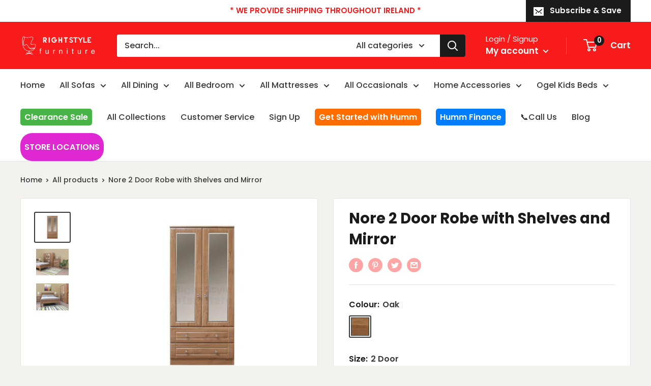

--- FILE ---
content_type: text/javascript
request_url: https://www.rightstyle.ie/cdn/shop/t/35/assets/custom.js?v=102476495355921946141644848656
body_size: -690
content:
//# sourceMappingURL=/cdn/shop/t/35/assets/custom.js.map?v=102476495355921946141644848656
